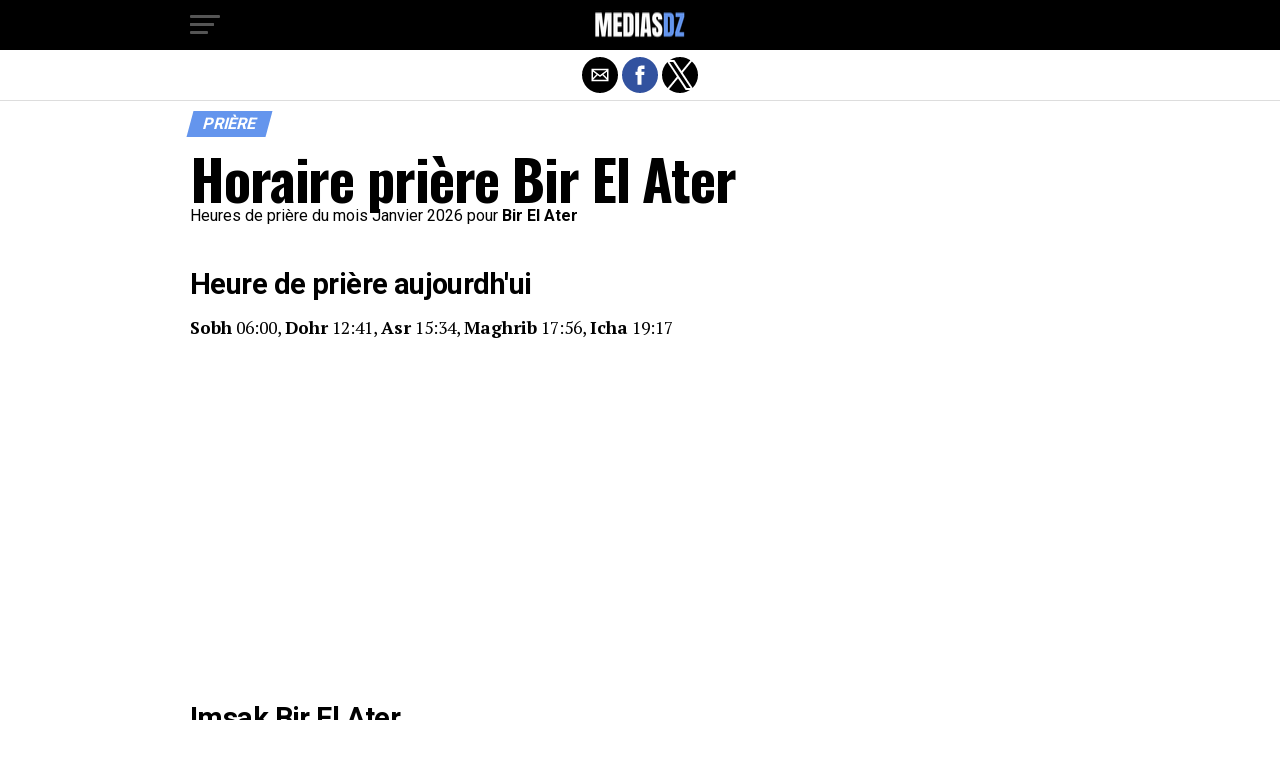

--- FILE ---
content_type: text/html; charset=UTF-8
request_url: https://medias-dz.com/heure-priere-bir-el-ater-345
body_size: 8380
content:
 <!DOCTYPE html>
<html lang="fr-FR" amp="" i-amphtml-layout="" i-amphtml-no-boilerplate="" transformed="self;v=1">
<head><meta charset="UTF-8"><style amp-runtime="" i-amphtml-version="012011252111003">html{overflow-x:hidden!important}html.i-amphtml-fie{height:100%!important;width:100%!important}html:not([amp4ads]),html:not([amp4ads]) body{height:auto!important}html:not([amp4ads]) body{margin:0!important}body{-webkit-text-size-adjust:100%;-moz-text-size-adjust:100%;-ms-text-size-adjust:100%;text-size-adjust:100%}html.i-amphtml-singledoc.i-amphtml-embedded{-ms-touch-action:pan-y;touch-action:pan-y}html.i-amphtml-fie>body,html.i-amphtml-singledoc>body{overflow:visible!important}html.i-amphtml-fie:not(.i-amphtml-inabox)>body,html.i-amphtml-singledoc:not(.i-amphtml-inabox)>body{position:relative!important}html.i-amphtml-webview>body{overflow-x:hidden!important;overflow-y:visible!important;min-height:100vh!important}html.i-amphtml-ios-embed-legacy>body{overflow-x:hidden!important;overflow-y:auto!important;position:absolute!important}html.i-amphtml-ios-embed{overflow-y:auto!important;position:static}#i-amphtml-wrapper{overflow-x:hidden!important;overflow-y:auto!important;position:absolute!important;top:0!important;left:0!important;right:0!important;bottom:0!important;margin:0!important;display:block!important}html.i-amphtml-ios-embed.i-amphtml-ios-overscroll,html.i-amphtml-ios-embed.i-amphtml-ios-overscroll>#i-amphtml-wrapper{-webkit-overflow-scrolling:touch!important}#i-amphtml-wrapper>body{position:relative!important;border-top:1px solid transparent!important}#i-amphtml-wrapper+body{visibility:visible}#i-amphtml-wrapper+body .i-amphtml-lightbox-element,#i-amphtml-wrapper+body[i-amphtml-lightbox]{visibility:hidden}#i-amphtml-wrapper+body[i-amphtml-lightbox] .i-amphtml-lightbox-element{visibility:visible}#i-amphtml-wrapper.i-amphtml-scroll-disabled,.i-amphtml-scroll-disabled{overflow-x:hidden!important;overflow-y:hidden!important}amp-instagram{padding:54px 0px 0px!important;background-color:#fff}amp-iframe iframe{box-sizing:border-box!important}[amp-access][amp-access-hide]{display:none}[subscriptions-dialog],body:not(.i-amphtml-subs-ready) [subscriptions-action],body:not(.i-amphtml-subs-ready) [subscriptions-section]{display:none!important}amp-experiment,amp-live-list>[update]{display:none}.i-amphtml-jank-meter{position:fixed;background-color:rgba(232,72,95,0.5);bottom:0;right:0;color:#fff;font-size:16px;z-index:1000;padding:5px}amp-list[resizable-children]>.i-amphtml-loading-container.amp-hidden{display:none!important}amp-list [fetch-error],amp-list[load-more] [load-more-button],amp-list[load-more] [load-more-end],amp-list[load-more] [load-more-failed],amp-list[load-more] [load-more-loading]{display:none}amp-list[diffable] div[role=list]{display:block}amp-story-page,amp-story[standalone]{min-height:1px!important;display:block!important;height:100%!important;margin:0!important;padding:0!important;overflow:hidden!important;width:100%!important}amp-story[standalone]{background-color:#202125!important;position:relative!important}amp-story-page{background-color:#757575}amp-story .amp-active>div,amp-story .i-amphtml-loader-background{display:none!important}amp-story-page:not(:first-of-type):not([distance]):not([active]){transform:translateY(1000vh)!important}amp-autocomplete{position:relative!important;display:inline-block!important}amp-autocomplete>input,amp-autocomplete>textarea{padding:0.5rem;border:1px solid rgba(0,0,0,0.33)}.i-amphtml-autocomplete-results,amp-autocomplete>input,amp-autocomplete>textarea{font-size:1rem;line-height:1.5rem}[amp-fx^=fly-in]{visibility:hidden}amp-script[nodom]{position:fixed!important;top:0!important;width:1px!important;height:1px!important;overflow:hidden!important;visibility:hidden}
/*# sourceURL=/css/ampdoc.css*/[hidden]{display:none!important}.i-amphtml-element{display:inline-block}.i-amphtml-blurry-placeholder{transition:opacity 0.3s cubic-bezier(0.0,0.0,0.2,1)!important;pointer-events:none}[layout=nodisplay]:not(.i-amphtml-element){display:none!important}.i-amphtml-layout-fixed,[layout=fixed][width][height]:not(.i-amphtml-layout-fixed){display:inline-block;position:relative}.i-amphtml-layout-responsive,[layout=responsive][width][height]:not(.i-amphtml-layout-responsive),[width][height][heights]:not([layout]):not(.i-amphtml-layout-responsive),[width][height][sizes]:not([layout]):not(.i-amphtml-layout-responsive){display:block;position:relative}.i-amphtml-layout-intrinsic,[layout=intrinsic][width][height]:not(.i-amphtml-layout-intrinsic){display:inline-block;position:relative;max-width:100%}.i-amphtml-layout-intrinsic .i-amphtml-sizer{max-width:100%}.i-amphtml-intrinsic-sizer{max-width:100%;display:block!important}.i-amphtml-layout-container,.i-amphtml-layout-fixed-height,[layout=container],[layout=fixed-height][height]:not(.i-amphtml-layout-fixed-height){display:block;position:relative}.i-amphtml-layout-fill,.i-amphtml-layout-fill.i-amphtml-notbuilt,[layout=fill]:not(.i-amphtml-layout-fill){display:block;overflow:hidden!important;position:absolute;top:0;left:0;bottom:0;right:0}.i-amphtml-layout-flex-item,[layout=flex-item]:not(.i-amphtml-layout-flex-item){display:block;position:relative;-ms-flex:1 1 auto;flex:1 1 auto}.i-amphtml-layout-fluid{position:relative}.i-amphtml-layout-size-defined{overflow:hidden!important}.i-amphtml-layout-awaiting-size{position:absolute!important;top:auto!important;bottom:auto!important}i-amphtml-sizer{display:block!important}@supports (aspect-ratio:1/1){i-amphtml-sizer.i-amphtml-disable-for-ar{display:none!important}}.i-amphtml-blurry-placeholder,.i-amphtml-fill-content{display:block;height:0;max-height:100%;max-width:100%;min-height:100%;min-width:100%;width:0;margin:auto}.i-amphtml-layout-size-defined .i-amphtml-fill-content{position:absolute;top:0;left:0;bottom:0;right:0}.i-amphtml-replaced-content,.i-amphtml-screen-reader{padding:0!important;border:none!important}.i-amphtml-screen-reader{position:fixed!important;top:0px!important;left:0px!important;width:4px!important;height:4px!important;opacity:0!important;overflow:hidden!important;margin:0!important;display:block!important;visibility:visible!important}.i-amphtml-screen-reader~.i-amphtml-screen-reader{left:8px!important}.i-amphtml-screen-reader~.i-amphtml-screen-reader~.i-amphtml-screen-reader{left:12px!important}.i-amphtml-screen-reader~.i-amphtml-screen-reader~.i-amphtml-screen-reader~.i-amphtml-screen-reader{left:16px!important}.i-amphtml-unresolved{position:relative;overflow:hidden!important}.i-amphtml-select-disabled{-webkit-user-select:none!important;-ms-user-select:none!important;user-select:none!important}.i-amphtml-notbuilt,[layout]:not(.i-amphtml-element),[width][height][heights]:not([layout]):not(.i-amphtml-element),[width][height][sizes]:not([layout]):not(.i-amphtml-element){position:relative;overflow:hidden!important;color:transparent!important}.i-amphtml-notbuilt:not(.i-amphtml-layout-container)>*,[layout]:not([layout=container]):not(.i-amphtml-element)>*,[width][height][heights]:not([layout]):not(.i-amphtml-element)>*,[width][height][sizes]:not([layout]):not(.i-amphtml-element)>*{display:none}amp-img:not(.i-amphtml-element)[i-amphtml-ssr]>img.i-amphtml-fill-content{display:block}.i-amphtml-notbuilt:not(.i-amphtml-layout-container),[layout]:not([layout=container]):not(.i-amphtml-element),[width][height][heights]:not([layout]):not(.i-amphtml-element),[width][height][sizes]:not([layout]):not(.i-amphtml-element){color:transparent!important;line-height:0!important}.i-amphtml-ghost{visibility:hidden!important}.i-amphtml-element>[placeholder],[layout]:not(.i-amphtml-element)>[placeholder],[width][height][heights]:not([layout]):not(.i-amphtml-element)>[placeholder],[width][height][sizes]:not([layout]):not(.i-amphtml-element)>[placeholder]{display:block}.i-amphtml-element>[placeholder].amp-hidden,.i-amphtml-element>[placeholder].hidden{visibility:hidden}.i-amphtml-element:not(.amp-notsupported)>[fallback],.i-amphtml-layout-container>[placeholder].amp-hidden,.i-amphtml-layout-container>[placeholder].hidden{display:none}.i-amphtml-layout-size-defined>[fallback],.i-amphtml-layout-size-defined>[placeholder]{position:absolute!important;top:0!important;left:0!important;right:0!important;bottom:0!important;z-index:1}.i-amphtml-notbuilt>[placeholder]{display:block!important}.i-amphtml-hidden-by-media-query{display:none!important}.i-amphtml-element-error{background:red!important;color:#fff!important;position:relative!important}.i-amphtml-element-error:before{content:attr(error-message)}i-amp-scroll-container,i-amphtml-scroll-container{position:absolute;top:0;left:0;right:0;bottom:0;display:block}i-amp-scroll-container.amp-active,i-amphtml-scroll-container.amp-active{overflow:auto;-webkit-overflow-scrolling:touch}.i-amphtml-loading-container{display:block!important;pointer-events:none;z-index:1}.i-amphtml-notbuilt>.i-amphtml-loading-container{display:block!important}.i-amphtml-loading-container.amp-hidden{visibility:hidden}.i-amphtml-element>[overflow]{cursor:pointer;position:relative;z-index:2;visibility:hidden;display:initial;line-height:normal}.i-amphtml-element>[overflow].amp-visible{visibility:visible}template{display:none!important}.amp-border-box,.amp-border-box *,.amp-border-box :after,.amp-border-box :before{box-sizing:border-box}amp-pixel{display:none!important}amp-analytics,amp-auto-ads,amp-story-auto-ads{position:fixed!important;top:0!important;width:1px!important;height:1px!important;overflow:hidden!important;visibility:hidden}html.i-amphtml-fie>amp-analytics{position:initial!important}[visible-when-invalid]:not(.visible),form [submit-error],form [submit-success],form [submitting]{display:none}amp-accordion{display:block!important}amp-accordion>section{float:none!important}amp-accordion>section>*{float:none!important;display:block!important;overflow:hidden!important;position:relative!important}amp-accordion,amp-accordion>section{margin:0}amp-accordion:not(.i-amphtml-built)>section>:last-child{display:none!important}amp-accordion:not(.i-amphtml-built)>section[expanded]>:last-child{display:block!important}

/*# sourceURL=/css/ampshared.css*/</style><meta name="viewport" content="width=device-width,initial-scale=1.0,maximum-scale=1.0,minimum-scale=1.0,user-scalable=no"><meta property="og:type" content="article">

<meta property="og:url" content="https://medias-dz.com/heure-priere-bir-el-ater-345">
<meta property="og:title" content="Horaire prière Bir El Ater">
<meta property="og:description" content="Les horaires de prière de la villle Bir El Ater : Sobh, Asr, Dohr, Meghrib et icha.">
<meta name="twitter:card" content="summary">
<meta name="twitter:url" content="https://medias-dz.com/heure-priere-bir-el-ater-345">
<meta name="twitter:title" content="Horaire prière Bir El Ater">
<meta name="twitter:description" content="Les horaires de prière de la villle Bir El Ater : Sobh, Asr, Dohr, Meghrib et icha.">
<meta name="description" content="Les horaires de prière de la villle Bir El Ater : Sobh, Asr, Dohr, Meghrib et icha.">
<meta name="robots" content="index, follow, max-snippet:-1, max-image-preview:large, max-video-preview:-1">
<meta property="og:locale" content="fr_FR"><meta property="og:type" content="article">
<meta property="og:title" content="Horaire prière Bir El Ater">
<meta property="og:description" content="Les horaires de prière de la villle Bir El Ater : Sobh, Asr, Dohr, Meghrib et icha.">
<meta property="og:url" content="https://medias-dz.com/heure-priere-bir-el-ater-345">
<meta property="og:site_name" content="Médias DZ"><meta property="article:publisher" content="https://www.facebook.com/mediasdz/">
<meta property="article:published_time" content="2020-08-02T08:29:59+00:00"><meta property="article:modified_time" content="2020-08-02T08:30:08+00:00"><meta property="og:image" content="https://medias-dz.com/wp-content/uploads/2020/08/6-1-1.jpg">
<meta property="og:image:width" content="1200"><meta property="og:image:height" content="900">
<meta name="twitter:card" content="summary_large_image"><meta name="twitter:creator" content="@MediasDz">
<meta name="twitter:site" content="@MediasDz"><meta name="twitter:label1" content="Écrit par">
<meta name="twitter:data1" content="Lamine B"><meta name="twitter:label2" content="Durée de lecture est.">
<meta name="twitter:data2" content="1 minute"><meta name="generator" content="AMP Plugin v2.0.9; mode=reader; theme=legacy">

<title>Horaire prière Bir El Ater Janvier 2026 - Heure de prière Bir El Ater</title>
<link rel="preconnect" href="https://cdn.ampproject.org"><link rel="preconnect" href="https://fonts.gstatic.com/" crossorigin=""><link rel="preload" as="script" href="https://cdn.ampproject.org/v0.js"><script async="" src="https://cdn.ampproject.org/v0.js"></script><script src="https://cdn.ampproject.org/v0/amp-analytics-0.1.js" async="" custom-element="amp-analytics"></script><script async custom-element="amp-ad" src="https://cdn.ampproject.org/v0/amp-ad-0.1.js"></script><script async custom-element="amp-sidebar" src="https://cdn.ampproject.org/v0/amp-sidebar-0.1.js"></script><script async custom-element="amp-social-share" src="https://cdn.ampproject.org/v0/amp-social-share-0.1.js"></script><link rel="stylesheet" href="https://fonts.googleapis.com/css?family=Advent%20Pro:700%7COpen%20Sans:700%7COswald:100,200,300,400,500,600,700,800,900%7COswald:100,200,300,400,500,600,700,800,900%7CRoboto:100,200,300,400,500,600,700,800,900%7CRoboto:100,200,300,400,500,600,700,800,900%7CPT+Serif:100,200,300,400,500,600,700,800,900%7COswald:100,200,300,400,500,600,700,800,900&amp;subset=arabic,latin,latin-ext,cyrillic,cyrillic-ext,greek-ext,greek,vietnamese"><style amp-custom="">:root{--wp-admin-theme-color:#007cba;--wp-admin-theme-color-darker-10:#006ba1;--wp-admin-theme-color-darker-20:#005a87}:root{--wp-admin-theme-color:#007cba;--wp-admin-theme-color-darker-10:#006ba1;--wp-admin-theme-color-darker-20:#005a87}html,body,div,span,h1,h2,h3,p,a,em,amp-img,ul,li,article,footer,header,nav,time{margin:0;padding:0;border:0;font-size:100%;vertical-align:baseline}article,footer,header,nav{display:block}ul{list-style:none}html{overflow-x:hidden}body{color:#000;font-size:1rem;-webkit-font-smoothing:antialiased;font-weight:400;line-height:100%;margin:0px auto;padding:0px}h1,h2,h3,h1 a,h2 a,h3 a{-webkit-backface-visibility:hidden;color:#000}amp-img{max-width:100%;height:auto;-webkit-backface-visibility:hidden}a,a:visited{opacity:1;text-decoration:none;-webkit-transition:color .25s,background .25s,opacity .25s;-moz-transition:color .25s,background .25s,opacity .25s;-ms-transition:color .25s,background .25s,opacity .25s;-o-transition:color .25s,background .25s,opacity .25s;transition:color .25s,background .25s,opacity .25s}a:hover{text-decoration:none}a:active,a:focus{outline:none}#mvp-site,#mvp-site-wall{overflow:hidden;width:100%}#mvp-site-main{width:100%}#mvp-site-main{-webkit-backface-visibility:hidden;backface-visibility:hidden;margin-top:0;z-index:9999}.relative{position:relative}.left{float:left}#mvp-fly-wrap{-webkit-transition:-webkit-transform .25s ease;-moz-transition:-moz-transform .25s ease;-ms-transition:-ms-transform .25s ease;-o-transition:-o-transform .25s ease;transition:transform .25s ease}#mvp-main-head-wrap{position:fixed;top:0;left:0;width:100%;z-index:999}#mvp-main-nav-wrap{width:100%}.mvp-main-box{margin:0 auto;max-width:900px;height:100%}h1.mvp-logo-title,h2.mvp-logo-title{display:block;font-size:0px}#mvp-main-nav-small,#mvp-nav-small-wrap,#mvp-main-nav-small-cont,.mvp-nav-small-cont{width:100%}#mvp-main-nav-small{-webkit-backface-visibility:hidden;backface-visibility:hidden;overflow:hidden;height:50px;z-index:99999}#mvp-main-nav-small:hover{overflow:visible}.mvp-nav-small-cont{display:grid;grid-column-gap:20px;grid-template-columns:30px auto;height:50px}#mvp-nav-small-left{margin:15px 0;width:30px;height:20px}.mvp-nav-small-mid{margin-right:50px;text-align:center}.mvp-nav-small-logo{display:inline-block;line-height:0;margin:10px 0;height:30px;max-width:200px}#mvp-fly-wrap{position:relative;width:370px;height:100%;z-index:999999}.mvp-fly-but-wrap{cursor:pointer;width:30px}.mvp-fly-but-wrap{height:20px}#mvp-fly-wrap .mvp-fly-but-wrap{margin:15px 0}.mvp-fly-but-wrap span{-webkit-border-radius:2px;-moz-border-radius:2px;-ms-border-radius:2px;-o-border-radius:2px;border-radius:2px;display:block;position:absolute;left:0;-webkit-transform:rotate(0deg);-moz-transform:rotate(0deg);-ms-transform:rotate(0deg);-o-transform:rotate(0deg);transform:rotate(0deg);-webkit-transition:.25s ease-in-out;-moz-transition:.25s ease-in-out;-ms-transition:.25s ease-in-out;-o-transition:.25s ease-in-out;transition:.25s ease-in-out;height:3px}.mvp-fly-but-wrap span:nth-child(1){top:0;width:30px}.mvp-fly-but-wrap span:nth-child(2),.mvp-fly-but-wrap span:nth-child(3){top:8px;width:24px}.mvp-fly-but-wrap span:nth-child(4){top:16px;width:18px}#mvp-fly-menu-top .mvp-fly-but-wrap span:nth-child(1),#mvp-fly-menu-top .mvp-fly-but-wrap span:nth-child(4){top:.5px;left:50%;width:0%}#mvp-fly-menu-top .mvp-fly-but-wrap span:nth-child(2){-webkit-transform:rotate(45deg);-moz-transform:rotate(45deg);-ms-transform:rotate(45deg);-o-transform:rotate(45deg);transform:rotate(45deg);width:30px}#mvp-fly-menu-top .mvp-fly-but-wrap span:nth-child(3){-webkit-transform:rotate(-45deg);-moz-transform:rotate(-45deg);-ms-transform:rotate(-45deg);-o-transform:rotate(-45deg);transform:rotate(-45deg);width:30px}#mvp-fly-menu-top{width:100%;height:50px}.mvp-fly-but-menu{float:right;position:relative}#mvp-fly-wrap .mvp-fly-but-menu{margin:15px}#mvp-fly-menu-wrap{overflow:hidden;width:100%}nav.mvp-fly-nav-menu{margin:0 5.40540540541% 0;overflow:hidden;position:absolute;width:89.1891891892%}nav.mvp-fly-nav-menu ul{float:left;position:relative;width:100%}nav.mvp-fly-nav-menu ul li{border-top:1px solid rgba(255,255,255,.1);cursor:pointer;float:left;position:relative;width:100%;-webkit-tap-highlight-color:rgba(0,0,0,0)}nav.mvp-fly-nav-menu ul li:first-child{border-top:none}nav.mvp-fly-nav-menu ul li ul li:first-child{margin-top:0}nav.mvp-fly-nav-menu ul li a{color:#fff;display:inline-block;float:left;font-size:14px;font-weight:500;line-height:1;padding:14px 0;text-transform:uppercase}nav.mvp-fly-nav-menu ul li ul.sub-menu{display:none}#mvp-main-body-wrap{background:#fff;padding-bottom:60px;margin-top:101px;width:100%}#mvp-article-wrap,#mvp-article-cont{width:100%}#mvp-article-wrap{float:left;position:relative}#mvp-post-main{margin:10px 0 60px;width:100%}#mvp-post-head{margin-bottom:30px;width:100%}h3.mvp-post-cat{margin-bottom:10px;width:100%}span.mvp-post-cat{color:#fff;display:inline-block;font-size:1rem;font-weight:700;line-height:1;padding:5px 13px;text-transform:uppercase;-webkit-transform:skewX(-15deg);-moz-transform:skewX(-15deg);-ms-transform:skewX(-15deg);-o-transform:skewX(-15deg);transform:skewX(-15deg)}h1.mvp-post-title{color:#000;font-size:3.5rem;font-weight:700;letter-spacing:-.02em;line-height:1.1;margin-right:20%;width:80%}#mvp-post-content h1.mvp-post-title{font-size:2.9rem;margin-right:0;width:100%}.mvp-author-info-wrap{width:100%}.mvp-author-info-wrap{margin-top:12px}#mvp-content-wrap .mvp-author-info-wrap{margin:0 0 20px}.mvp-author-info-thumb{line-height:0;width:46px}.mvp-author-info-thumb amp-img{border:2px solid #ddd;-webkit-border-radius:50%;-moz-border-radius:50%;-ms-border-radius:50%;-o-border-radius:50%;border-radius:50%;overflow:hidden}.mvp-author-info-text{color:#999;display:inline-block;float:left;font-size:14px;font-weight:400;line-height:1;margin:8px 0 0 15px}.mvp-author-info-text p{display:inline-block}.mvp-author-info-text a{color:#000;font-weight:700}.mvp-author-info-text a:hover{opacity:.6}.mvp-post-date{font-weight:500}.mvp-author-info-name{clear:both;margin-top:5px}#mvp-post-content{width:100%}#mvp-post-feat-img{line-height:0;margin-bottom:30px;text-align:center;width:100%}#mvp-content-wrap,#mvp-content-body,#mvp-content-main,#mvp-content-body-top{width:100%}#mvp-content-main{line-height:1.55}#mvp-content-main p{color:#000;display:block;font-size:1.1rem;font-weight:400;line-height:1.55;margin-bottom:20px}#mvp-content-main p a{color:#000}#mvp-content-bot{width:100%}.mvp-post-tags{float:left;font-size:.8rem;line-height:1;margin-top:15px;text-transform:uppercase;width:100%}.mvp-post-tags a,.mvp-post-tags a:visited{color:#777;display:inline-block;float:left;font-weight:600;margin:0 10px 5px 8px;position:relative}.mvp-post-tags a:before{content:"#";position:absolute;left:-8px}.mvp-post-tags a:hover{color:#000}.mvp-post-tags-header{color:#000;float:left;font-weight:700;margin-right:10px}#mvp-soc-mob-wrap{background:#fff;border-bottom:1px solid #ddd;padding:7px 0;width:100%;height:36px}amp-social-share.rounded{border-radius:50%;background-size:80%}.mvp-soc-mob-cont{text-align:center;width:100%}#mvp-content-main ul{list-style:disc outside;margin:10px 0}#mvp-content-main ul li{margin-left:50px;padding:5px 0px}#mvp-content-main h1,#mvp-content-main h2,#mvp-content-main h3{font-weight:700;letter-spacing:-.02em;line-height:1.4;margin:10px 0;overflow:hidden;width:100%}#mvp-content-main h1{font-size:2rem}#mvp-content-main h2{font-size:1.8rem}#mvp-content-main h3{font-size:1.6rem}.mvp-org-wrap{display:none}#mvp-comments-button{margin-top:30px;text-align:center;width:100%}#mvp-comments-button a,#mvp-comments-button span.mvp-comment-but-text{background:#fff;border:1px solid #000;-webkit-border-radius:3px;-moz-border-radius:3px;-ms-border-radius:3px;-o-border-radius:3px;border-radius:3px;color:#000;cursor:pointer;display:inline-block;font-size:.8rem;font-weight:600;letter-spacing:.02em;line-height:100%;padding:15px 0;text-transform:uppercase;width:70%}#mvp-comments-button span.mvp-comment-but-text:hover{background:#000;color:#fff}#mvp-foot-bot,#mvp-foot-copy{width:100%}#mvp-foot-wrap{background:#111;width:100%}#mvp-foot-bot{background:#000;padding:20px 0}#mvp-foot-copy{text-align:center;width:100%}#mvp-foot-copy p{color:#777;font-size:.9rem;font-weight:400;line-height:1.4}#mvp-foot-copy a:hover{color:#fff}@media screen and (max-width: 940px) and (min-width: 480px){.mvp-main-box{display:grid;grid-template-columns:100%;padding:0 20px;max-width:none}}@media screen and (max-width: 767px) and (min-width: 660px){h1.mvp-post-title{margin:0;width:100%}}@media screen and (max-width: 659px) and (min-width: 600px){h1.mvp-post-title{font-size:3rem;margin:0;width:100%}}@media screen and (max-width: 599px) and (min-width: 480px){h1.mvp-post-title{font-size:2.5rem;margin:0;width:100%}}@media screen and (max-width: 479px){.mvp-main-box{display:grid;grid-template-columns:100%;padding:0 15px;max-width:none}#mvp-main-body-wrap{margin-top:105px}amp-sidebar,#mvp-fly-wrap{width:100%}h1.mvp-post-title{font-size:2rem;margin:0;width:100%}#mvp-content-main p{font-size:1rem}}#mvp-foot-copy a{color:#6495ed}#mvp-content-main p a{box-shadow:inset 0 -4px 0 #6495ed}#mvp-content-main p a:hover{background:#6495ed}a,a:visited{color:#fa0}nav.mvp-fly-nav-menu ul li.menu-item-has-children:after{color:#fa0}span.mvp-post-cat{background:#6495ed}#mvp-fly-wrap,#mvp-main-nav-small-cont{background:#000}#mvp-main-nav-small .mvp-fly-but-wrap span,#mvp-fly-wrap .mvp-fly-but-wrap span{background:#555}#mvp-main-nav-small .mvp-fly-but-wrap:hover span{background:#6495ed}body,.mvp-author-info-text,nav.mvp-fly-nav-menu ul li a,.mvp-post-tags a,.mvp-post-tags a:visited,#mvp-foot-copy p,.mvp-post-tags-header,#mvp-comments-button a,#mvp-comments-button span.mvp-comment-but-text{font-family:"Roboto",sans-serif}#mvp-content-main p{font-family:"PT Serif",sans-serif}h1.mvp-post-title{font-family:"Oswald",sans-serif}span.mvp-post-cat,#mvp-content-main h1,#mvp-content-main h2,#mvp-content-main h3{font-family:"Roboto",sans-serif}

/*# sourceURL=amp-custom.css */
.table td,.table th{background-color:#fff}.table{border-collapse:collapse}.table-bordered td,.table-bordered th{border:1px solid #ddd}}*{-webkit-box-sizing:border-box;-moz-box-sizing:border-box;box-sizing:border-box}:after,:before{-webkit-box-sizing:border-box;-moz-box-sizing:border-box;box-sizing:border-box}
.table-bordered>tbody>tr>td, .table-bordered>thead>tr>th {    border: 1px solid #ddd;}
.table>tbody>tr>td, .table>thead>tr>th {   padding: 8px;   line-height: 1.42857143;   vertical-align: top;   border-top: 1px solid #ddd;}</style><link rel="pingback" href="https://medias-dz.com/xmlrpc.php">
<link rel="canonical" href="https://medias-dz.com/heure-priere-bir-el-ater-345">
</head>
	<body class="post-template-default single single-post postid-16467 single-format-standard tribe-no-js">
		<amp-sidebar id="sidebar" layout="nodisplay" side="left" class="i-amphtml-layout-nodisplay" hidden="hidden" i-amphtml-layout="nodisplay">
<div id="mvp-fly-wrap">
	<div id="mvp-fly-menu-top" class="left relative">
		<div class="mvp-fly-but-wrap mvp-fly-but-menu ampstart-btn caps m2" on="tap:sidebar.toggle" role="button" tabindex="0">
			<span></span>
			<span></span>
			<span></span>
			<span></span>
		</div><!--mvp-fly-but-wrap-->
	</div><!--mvp-fly-menu-top-->
	<div id="mvp-fly-menu-wrap">
		<nav class="mvp-fly-nav-menu left relative">
			<div class="menu-top-container"><ul id="menu-top" class="menu"><li id="menu-item-37" class="menu-item menu-item-type-taxonomy menu-item-object-category current-post-ancestor current-menu-parent current-post-parent menu-item-has-children menu-item-37"><a href="https://medias-dz.com/medias/">Médias</a>
<ul class="sub-menu">
	<li id="menu-item-14" class="menu-item menu-item-type-taxonomy menu-item-object-category menu-item-14"><a href="https://medias-dz.com/journaux/">Journaux</a></li>
	<li id="menu-item-15" class="menu-item menu-item-type-taxonomy menu-item-object-category menu-item-15"><a href="https://medias-dz.com/radios/">Radios</a></li>
	<li id="menu-item-16" class="menu-item menu-item-type-taxonomy menu-item-object-category menu-item-16"><a href="https://medias-dz.com/televisions/">Télévisions</a></li>
</ul>
</li>
<li id="menu-item-7087" class="red menu-item menu-item-type-taxonomy menu-item-object-category menu-item-7087"><a href="https://medias-dz.com/ramadan/">Ramadan</a></li>
<li id="menu-item-39" class="menu-item menu-item-type-taxonomy menu-item-object-category menu-item-39"><a href="https://medias-dz.com/portraits/">Portraits</a></li>
<li id="menu-item-45" class="menu-item menu-item-type-taxonomy menu-item-object-category menu-item-45"><a href="https://medias-dz.com/international/">Monde</a></li>
<li id="menu-item-213" class="menu-item menu-item-type-taxonomy menu-item-object-category menu-item-213"><a href="https://medias-dz.com/grille-programme/">Programmes</a></li>
<li id="menu-item-3227" class="menu-item menu-item-type-taxonomy menu-item-object-category menu-item-3227"><a href="https://medias-dz.com/formation/">Formation</a></li>
<li id="menu-item-5173" class="menu-item menu-item-type-custom menu-item-object-custom menu-item-5173"><a target="_blank" rel="noopener" href="https://medias-dz.com/">Revue de Presse</a></li>
<li id="menu-item-559" class="menu-item menu-item-type-taxonomy menu-item-object-category menu-item-559"><a href="https://medias-dz.com/arabi/">عربي</a></li>
</ul></div>		</nav>
	</div><!--mvp-fly-menu-wrap-->
</div><!--mvp-fly-wrap-->
</amp-sidebar>		<div id="mvp-site" class="left relative">
			<div id="mvp-site-wall" class="left relative">
				<div id="mvp-site-main" class="left relative">
					<header id="mvp-main-head-wrap">
						<nav id="mvp-main-nav-wrap" class="left relative">
							<div id="mvp-main-nav-small" class="left relative">
								<div id="mvp-main-nav-small-cont" class="left">
									<div class="mvp-main-box">
										<div id="mvp-nav-small-wrap">
											<div class="mvp-nav-small-cont">
												<div id="mvp-nav-small-left">
													<div class="mvp-fly-but-wrap left relative ampstart-btn caps m2" on="tap:sidebar.toggle" role="button" tabindex="0">
														<span></span>
														<span></span>
														<span></span>
														<span></span>
													</div><!--mvp-fly-but-wrap-->
												</div><!--mvp-nav-small-left-->
												<div class="mvp-nav-small-mid">
													<div class="mvp-nav-small-logo">
														<a href="https://medias-dz.com/"><amp-img src="https://medias-dz.com/wp-content/uploads/2018/11/logo-mediasdz-nav.png" alt="Médias DZ" data-rjs="2" width="92" height="30" layout="fixed" class="i-amphtml-layout-fixed i-amphtml-layout-size-defined" style="width:92px;height:30px;" i-amphtml-layout="fixed"></amp-img></a>
															<h2 class="mvp-logo-title">Médias DZ</h2>
													</div><!--mvp-nav-small-logo-->
												</div><!--mvp-nav-small-mid-->
											</div><!--mvp-nav-small-cont-->
										</div><!--mvp-nav-small-wrap-->
									</div><!--mvp-main-box-->
								</div><!--mvp-main-nav-small-cont-->
							</div><!--mvp-main-nav-small-->
						</nav><!--mvp-main-nav-wrap-->
						<div id="mvp-soc-mob-wrap" class="left relative">
							<div class="mvp-main-box">
								<div class="mvp-soc-mob-cont">
									<amp-social-share class="rounded i-amphtml-layout-fixed i-amphtml-layout-size-defined" type="email" width="36" height="36" style="width:36px;height:36px;" i-amphtml-layout="fixed"></amp-social-share>
									<amp-social-share class="rounded i-amphtml-layout-fixed i-amphtml-layout-size-defined" type="facebook" width="36" height="36" data-param-app_id="328532083870109" style="width:36px;height:36px;" i-amphtml-layout="fixed"></amp-social-share>
									<amp-social-share class="rounded i-amphtml-layout-fixed i-amphtml-layout-size-defined" type="twitter" width="36" height="36" style="width:36px;height:36px;" i-amphtml-layout="fixed"></amp-social-share>
									
								</div><!--mvp-soc-mob-cont-->
							</div><!--mvp-main-box-->
						</div><!--mvp-soc-mob-wrap-->
					</header><!--mvp-main-head-wrap-->
					<div id="mvp-main-body-wrap" class="left relative">
												<article id="mvp-article-wrap" itemscope itemtype="http://schema.org/NewsArticle">
															<meta itemscope itemprop="mainEntityOfPage" itemtype="https://schema.org/WebPage" itemid="https://medias-dz.com/heure-priere-bir-el-ater-345">
								<div id="mvp-article-cont" class="left relative">
									<div class="mvp-main-box">
										<div id="mvp-post-main" class="left relative">
											<header id="mvp-post-head" class="left relative">
												<h3 class="mvp-post-cat left relative"><a class="mvp-post-cat-link" href="https://medias-dz.com/prieres"><span class="mvp-post-cat left">Prière</span></a></h3>
												<h1 class="mvp-post-title left entry-title" itemprop="headline">Horaire prière Bir El Ater</h1>
													<p>Heures de prière du mois Janvier 2026 pour <strong>Bir El Ater</strong></p>			
											</header>

										
																																																													
													<div id="mvp-content-wrap" class="left relative">
																<div id="mvp-content-body" class="left relative">
																	<div id="mvp-content-body-top" class="left relative">
																		<div id="mvp-content-main" class="left relative">																			
																				<h2>Heure de prière  aujourdh'ui</h2> 
																				<p>
																				<strong>Sobh</strong> 06:00, 
																				<strong>Dohr</strong> 12:41,
																				<strong>Asr</strong> 15:34,
																				<strong>Maghrib</strong> 17:56,
																				<strong>Icha</strong> 19:17
																				</p><div class="code-block code-block-1 amp-wp-d1954fa" data-amp-original-style="margin: 8px 0; clear: both;">
																					<amp-ad width="100vw" height="320" type="adsense" data-ad-client="ca-pub-4932763657864154" data-ad-slot="2407216546" data-auto-format="rspv" data-full-width="true" data-full-width-responsive="true" class="i-amphtml-layout-fixed i-amphtml-layout-size-defined" style="width:100vw;height:320px;" i-amphtml-layout="fixed">
																					  <div overflow=""></div>
																					</amp-ad>
																				</div><h2>Imsak Bir El Ater</h2> 05:50<h2>Iftar Bir El Ater</h2> 17:56<h2>Calendrier Janvier 2026</h2><table class="table table-bordered">
																				 <thead>
																				  <tr>
																					   <th>#</th>
																					   <th><b>Sobh</b></th>
																					   <th><b>Dohr</b></th>
																					   <th><b>Asr</b></th>
																					   <th><b>Maghrib</b></th>
																					   <th><b>Icha</b></th>
																				</tr>
																				</thead><tr>
																							  
																							  <td>1</td>
																							  <td>06:05</td>
																							  <td>12:31</td>
																							  <td>15:09</td>
																							  <td>17:28</td>
																							  <td>18:53</td>
																							  
																							 </tr><tr>
																							  
																							  <td>2</td>
																							  <td>06:05</td>
																							  <td>12:32</td>
																							  <td>15:10</td>
																							  <td>17:28</td>
																							  <td>18:53</td>
																							  
																							 </tr><tr>
																							  
																							  <td>3</td>
																							  <td>06:05</td>
																							  <td>12:32</td>
																							  <td>15:11</td>
																							  <td>17:29</td>
																							  <td>18:54</td>
																							  
																							 </tr><tr>
																							  
																							  <td>4</td>
																							  <td>06:06</td>
																							  <td>12:33</td>
																							  <td>15:11</td>
																							  <td>17:30</td>
																							  <td>18:55</td>
																							  
																							 </tr><tr>
																							  
																							  <td>5</td>
																							  <td>06:06</td>
																							  <td>12:33</td>
																							  <td>15:12</td>
																							  <td>17:31</td>
																							  <td>18:55</td>
																							  
																							 </tr><tr>
																							  
																							  <td>6</td>
																							  <td>06:06</td>
																							  <td>12:34</td>
																							  <td>15:13</td>
																							  <td>17:32</td>
																							  <td>18:56</td>
																							  
																							 </tr><tr>
																							  
																							  <td>7</td>
																							  <td>06:06</td>
																							  <td>12:34</td>
																							  <td>15:14</td>
																							  <td>17:32</td>
																							  <td>18:57</td>
																							  
																							 </tr><tr>
																							  
																							  <td>8</td>
																							  <td>06:06</td>
																							  <td>12:34</td>
																							  <td>15:14</td>
																							  <td>17:33</td>
																							  <td>18:58</td>
																							  
																							 </tr><tr>
																							  
																							  <td>9</td>
																							  <td>06:06</td>
																							  <td>12:35</td>
																							  <td>15:15</td>
																							  <td>17:34</td>
																							  <td>18:59</td>
																							  
																							 </tr><tr>
																							  
																							  <td>10</td>
																							  <td>06:06</td>
																							  <td>12:35</td>
																							  <td>15:16</td>
																							  <td>17:35</td>
																							  <td>18:59</td>
																							  
																							 </tr><tr>
																							  
																							  <td>11</td>
																							  <td>06:06</td>
																							  <td>12:36</td>
																							  <td>15:17</td>
																							  <td>17:36</td>
																							  <td>19:00</td>
																							  
																							 </tr><tr>
																							  
																							  <td>12</td>
																							  <td>06:06</td>
																							  <td>12:36</td>
																							  <td>15:18</td>
																							  <td>17:37</td>
																							  <td>19:01</td>
																							  
																							 </tr><tr>
																							  
																							  <td>13</td>
																							  <td>06:06</td>
																							  <td>12:36</td>
																							  <td>15:19</td>
																							  <td>17:38</td>
																							  <td>19:02</td>
																							  
																							 </tr><tr>
																							  
																							  <td>14</td>
																							  <td>06:06</td>
																							  <td>12:37</td>
																							  <td>15:19</td>
																							  <td>17:39</td>
																							  <td>19:03</td>
																							  
																							 </tr><tr>
																							  
																							  <td>15</td>
																							  <td>06:06</td>
																							  <td>12:37</td>
																							  <td>15:20</td>
																							  <td>17:40</td>
																							  <td>19:03</td>
																							  
																							 </tr><tr>
																							  
																							  <td>16</td>
																							  <td>06:06</td>
																							  <td>12:37</td>
																							  <td>15:21</td>
																							  <td>17:41</td>
																							  <td>19:04</td>
																							  
																							 </tr><tr>
																							  
																							  <td>17</td>
																							  <td>06:06</td>
																							  <td>12:38</td>
																							  <td>15:22</td>
																							  <td>17:42</td>
																							  <td>19:05</td>
																							  
																							 </tr><tr>
																							  
																							  <td>18</td>
																							  <td>06:05</td>
																							  <td>12:38</td>
																							  <td>15:23</td>
																							  <td>17:43</td>
																							  <td>19:06</td>
																							  
																							 </tr><tr>
																							  
																							  <td>19</td>
																							  <td>06:05</td>
																							  <td>12:38</td>
																							  <td>15:24</td>
																							  <td>17:44</td>
																							  <td>19:07</td>
																							  
																							 </tr><tr>
																							  
																							  <td>20</td>
																							  <td>06:05</td>
																							  <td>12:39</td>
																							  <td>15:25</td>
																							  <td>17:45</td>
																							  <td>19:08</td>
																							  
																							 </tr><tr>
																							  
																							  <td>21</td>
																							  <td>06:05</td>
																							  <td>12:39</td>
																							  <td>15:25</td>
																							  <td>17:46</td>
																							  <td>19:09</td>
																							  
																							 </tr><tr>
																							  
																							  <td>22</td>
																							  <td>06:04</td>
																							  <td>12:39</td>
																							  <td>15:26</td>
																							  <td>17:47</td>
																							  <td>19:09</td>
																							  
																							 </tr><tr>
																							  
																							  <td>23</td>
																							  <td>06:04</td>
																							  <td>12:40</td>
																							  <td>15:27</td>
																							  <td>17:48</td>
																							  <td>19:10</td>
																							  
																							 </tr><tr>
																							  
																							  <td>24</td>
																							  <td>06:04</td>
																							  <td>12:40</td>
																							  <td>15:28</td>
																							  <td>17:49</td>
																							  <td>19:11</td>
																							  
																							 </tr><tr>
																							  
																							  <td>25</td>
																							  <td>06:03</td>
																							  <td>12:40</td>
																							  <td>15:29</td>
																							  <td>17:50</td>
																							  <td>19:12</td>
																							  
																							 </tr><tr>
																							  
																							  <td>26</td>
																							  <td>06:03</td>
																							  <td>12:40</td>
																							  <td>15:30</td>
																							  <td>17:51</td>
																							  <td>19:13</td>
																							  
																							 </tr><tr>
																							  
																							  <td>27</td>
																							  <td>06:02</td>
																							  <td>12:40</td>
																							  <td>15:31</td>
																							  <td>17:52</td>
																							  <td>19:14</td>
																							  
																							 </tr><tr>
																							  
																							  <td>28</td>
																							  <td>06:02</td>
																							  <td>12:41</td>
																							  <td>15:31</td>
																							  <td>17:53</td>
																							  <td>19:15</td>
																							  
																							 </tr><tr>
																							  
																							  <td>29</td>
																							  <td>06:01</td>
																							  <td>12:41</td>
																							  <td>15:32</td>
																							  <td>17:54</td>
																							  <td>19:16</td>
																							  
																							 </tr><tr>
																							  
																							  <td>30</td>
																							  <td>06:01</td>
																							  <td>12:41</td>
																							  <td>15:33</td>
																							  <td>17:55</td>
																							  <td>19:16</td>
																							  
																							 </tr><tr style=" color:#FF0000">
																							  
																							  <td>31</td>
																							  <td>06:00</td>
																							  <td>12:41</td>
																							  <td>15:34</td>
																							  <td>17:56</td>
																							  <td>19:17</td>
																							  
																							 </tr></table>										<amp-embed width=100 height=100
  type=taboola
  layout=responsive
  data-publisher='lkeria-network'
  data-mode='thumbnails-a-amp'
  data-placement='Below Article Thumbnails AMP'
  data-target_type='mix'
  data-article='auto'
  data-url=''>
</amp-embed><p> <a href='مواقيت-الصلاة-بئر-العاتر-345'>مواقيت الصلاة بئر العاتر</a></p>																
																</div><!--mvp-content-main-->
																		
																</div><!--mvp-content-body-top-->

															</div><!--mvp-content-body-->
												</div><!--mvp-content-wra01p-->


																																									
								</div><!--mvp-post-content-->

								</div><!--mvp-post-main-->
																	</div><!--mvp-main-box-->
							</div><!--mvp-article-cont-->
																		</article><!--mvp-article-wrap-->	
				</div><!--mvp-main-body-wrap-->
				<footer id="mvp-foot-wrap" class="left relative">
					<div id="mvp-foot-bot" class="left relative">
						<div class="mvp-main-box">
							<div id="mvp-foot-copy" class="left relative">
								<p>Copyright ©  Medias-DZ.com .Edité par <a href="https://medias-dz.com/">Médias DZ</a></p>
							</div><!--mvp-foot-copy-->
						</div><!--mvp-main-box-->
					</div><!--mvp-foot-bot-->
				</footer>
			</div><!--mvp-site-main-->
		</div><!--mvp-site-wall-->
	</div><!--mvp-site-->
	<amp-analytics type="gtag" data-credentials="include" class="i-amphtml-layout-fixed i-amphtml-layout-size-defined" style="width:1px;height:1px;" i-amphtml-layout="fixed"><script type="application/json">{"vars":{"gtag_id":"UA-128572919-1","config":{"UA-128572919-1":{"groups":"default","linker":{"domains":["medias-dz.com"]}}}},"optoutElementId":"__gaOptOutExtension"}</script></amp-analytics>
</body></html>
